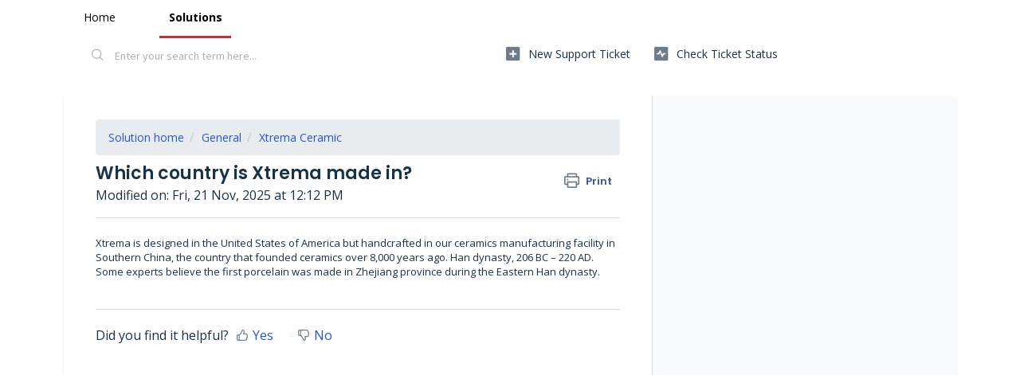

--- FILE ---
content_type: text/html; charset=utf-8
request_url: https://support.xtrema.com/support/solutions/articles/43000477288-what-country-is-xtrema-made-in-
body_size: 8371
content:
<!DOCTYPE html>
       
        <!--[if lt IE 7]><html class="no-js ie6 dew-dsm-theme " lang="en" dir="ltr" data-date-format="non_us"><![endif]-->       
        <!--[if IE 7]><html class="no-js ie7 dew-dsm-theme " lang="en" dir="ltr" data-date-format="non_us"><![endif]-->       
        <!--[if IE 8]><html class="no-js ie8 dew-dsm-theme " lang="en" dir="ltr" data-date-format="non_us"><![endif]-->       
        <!--[if IE 9]><html class="no-js ie9 dew-dsm-theme " lang="en" dir="ltr" data-date-format="non_us"><![endif]-->       
        <!--[if IE 10]><html class="no-js ie10 dew-dsm-theme " lang="en" dir="ltr" data-date-format="non_us"><![endif]-->       
        <!--[if (gt IE 10)|!(IE)]><!--><html class="no-js  dew-dsm-theme " lang="en" dir="ltr" data-date-format="non_us"><!--<![endif]-->
	<head>
		
			<!-- GTB: Start of Head -->
	<meta charset="utf-8">
    <meta http-equiv="X-UA-Compatible" content="IE=edge">
    <meta name="viewport" content="width=device-width,initial-scale=1">
    <meta name="theme-color" content="#000">

<!-- Title for the page -->

<title> What country is Xtrema made in?  : Xtrema </title>

<!-- Meta information -->

      <meta charset="utf-8" />
      <meta http-equiv="X-UA-Compatible" content="IE=edge,chrome=1" />
      <meta name="description" content= "Xtrema is designed in the United States of America but handcrafted in our ceramics manufacturing facility in Southern China, the country that founded ceramics over 8,000 years ago." />
      <meta name="author" content= "" />
       <meta property="og:title" content="What country is Xtrema made in? " />  <meta property="og:url" content="https://support.xtrema.com/support/solutions/articles/43000477288-which-country-is-xtrema-made-in-" />  <meta property="og:description" content=" Xtrema is designed in the United States of America but handcrafted in our ceramics manufacturing facility in Southern China, the country that founded ceramics over 8,000 years ago. Han dynasty, 206 BC – 220 AD. Some experts believe the first porc..." />  <meta property="og:image" content="https://s3.amazonaws.com/cdn.freshdesk.com/data/helpdesk/attachments/production/43022294164/logo/YJ44Vj7g2x3R957QEqaV_5ww-pyZImuLlg.png?X-Amz-Algorithm=AWS4-HMAC-SHA256&amp;amp;X-Amz-Credential=AKIAS6FNSMY2XLZULJPI%2F20260103%2Fus-east-1%2Fs3%2Faws4_request&amp;amp;X-Amz-Date=20260103T145055Z&amp;amp;X-Amz-Expires=604800&amp;amp;X-Amz-SignedHeaders=host&amp;amp;X-Amz-Signature=ffb74b12a847560377884e56dd3c07074350a07fe87e2e9f9b396b3d25012201" />  <meta property="og:site_name" content="Xtrema" />  <meta property="og:type" content="article" />  <meta name="twitter:title" content="What country is Xtrema made in? " />  <meta name="twitter:url" content="https://support.xtrema.com/support/solutions/articles/43000477288-which-country-is-xtrema-made-in-" />  <meta name="twitter:description" content=" Xtrema is designed in the United States of America but handcrafted in our ceramics manufacturing facility in Southern China, the country that founded ceramics over 8,000 years ago. Han dynasty, 206 BC – 220 AD. Some experts believe the first porc..." />  <meta name="twitter:image" content="https://s3.amazonaws.com/cdn.freshdesk.com/data/helpdesk/attachments/production/43022294164/logo/YJ44Vj7g2x3R957QEqaV_5ww-pyZImuLlg.png?X-Amz-Algorithm=AWS4-HMAC-SHA256&amp;amp;X-Amz-Credential=AKIAS6FNSMY2XLZULJPI%2F20260103%2Fus-east-1%2Fs3%2Faws4_request&amp;amp;X-Amz-Date=20260103T145055Z&amp;amp;X-Amz-Expires=604800&amp;amp;X-Amz-SignedHeaders=host&amp;amp;X-Amz-Signature=ffb74b12a847560377884e56dd3c07074350a07fe87e2e9f9b396b3d25012201" />  <meta name="twitter:card" content="summary" />  <meta name="keywords" content="ceramic, made in china, handcrafted" />  <link rel="canonical" href="https://support.xtrema.com/support/solutions/articles/43000477288-which-country-is-xtrema-made-in-" /> 

<!-- Responsive setting -->
<link rel="apple-touch-icon" href="https://s3.amazonaws.com/cdn.freshdesk.com/data/helpdesk/attachments/production/43023231611/fav_icon/cH0i_CndP-lPk0VvtbvQJLB26ZFuuE6_lg.png" />
        <link rel="apple-touch-icon" sizes="72x72" href="https://s3.amazonaws.com/cdn.freshdesk.com/data/helpdesk/attachments/production/43023231611/fav_icon/cH0i_CndP-lPk0VvtbvQJLB26ZFuuE6_lg.png" />
        <link rel="apple-touch-icon" sizes="114x114" href="https://s3.amazonaws.com/cdn.freshdesk.com/data/helpdesk/attachments/production/43023231611/fav_icon/cH0i_CndP-lPk0VvtbvQJLB26ZFuuE6_lg.png" />
        <link rel="apple-touch-icon" sizes="144x144" href="https://s3.amazonaws.com/cdn.freshdesk.com/data/helpdesk/attachments/production/43023231611/fav_icon/cH0i_CndP-lPk0VvtbvQJLB26ZFuuE6_lg.png" />
        <meta name="viewport" content="width=device-width, initial-scale=1.0, maximum-scale=5.0, user-scalable=yes" /> 
    
        <link rel="shortcut icon" href="https://cdn.shopify.com/s/files/1/2996/3722/files/favicon_32x32.png?v=1530877309" type="image/png">
    

<meta property="fb:app_id" content="2240819879517929">
<meta property="og:site_name" content="Xtrema Pure Ceramic Cookware">
<meta property="og:url" content="https://www.xtrema.com/">
<meta property="og:title" content="Eco-Green Cookware | Xtrema Pure Ceramic Cookware - Customer Support">
<meta property="og:type" content="website">
<meta property="og:description" content="Enjoy healthy food at home by giving your kitchen the updates it deserves. Shop our ceramic cookware collection to find eco green pans, pots, skillets, woks and more."><meta property="og:image" content="http://cdn.shopify.com/s/files/1/2996/3722/files/hero_1024x1024.jpg?11583318157521889150">
    <meta property="og:image:secure_url" content="https://cdn.shopify.com/s/files/1/2996/3722/files/hero_1024x1024.jpg?11583318157521889150">


<meta name="twitter:site" content="@XtremaCookware">
<meta name="twitter:card" content="summary_large_image">
<meta name="twitter:title" content="Eco-Green Cookware | Xtrema Pure Ceramic Cookware - Customer Support">
<meta name="twitter:description" content="Enjoy healthy food at home by giving your kitchen the updates it deserves. Shop our ceramic cookware collection to find eco green pans, pots, skillets, woks and more.">



    <link rel="stylesheet" href="https://stackpath.bootstrapcdn.com/bootstrap/4.1.0/css/bootstrap.min.css">
    <link href="https://cdn.shopify.com/s/files/1/2996/3722/t/21/assets/theme.scss.css?11583318157521889150" rel="stylesheet" type="text/css" media="all">
    <link href="https://fonts.googleapis.com/css?family=Open+Sans:100,300,400,700" rel="stylesheet">

    
	
  	<link rel="canonical" href="https://www.support.xtrema.com/">
    <meta name="google-site-verification" content="EepBKxj3QP88qQzIj5doaQKn0IeDCopfZM7BtGChDZQ">
<meta name="google-site-verification" content="DxALUE6dVhJTwKWhkpwRmJ7PMGYZ6d0ESzI9_Uw3Rdc">
    <!-- Google Analytics -->
<script async="" src="https://www.google-analytics.com/analytics.js"></script>
<!-- End Google Analytics -->

    <!-- Global site tag (gtag.js) - Google Ads: 1042357257 -->
	<script type="text/javascript" async="" src="https://www.googleadservices.com/pagead/conversion_async.js"></script>
    <script async="" src="https://www.googletagmanager.com/gtag/js?id=AW-1042357257"></script>
    <script>
      window.dataLayer = window.dataLayer || [];
      function gtag(){dataLayer.push(arguments);}
      gtag('js', new Date());

      gtag('config', 'AW-1042357257');
    </script>  

<!-- Global site tag (gtag.js) - Google Analytics -->
<script async src="https://www.googletagmanager.com/gtag/js?id=UA-12325738-3"></script>
<script>
  window.dataLayer = window.dataLayer || [];
  function gtag(){dataLayer.push(arguments);}
  gtag('js', new Date());

  gtag('config', 'UA-12325738-3');
</script>


<script src="https://googleads.g.doubleclick.net/pagead/viewthroughconversion/1042357257/?random=1550096403435&amp;cv=9&amp;fst=1550096403435&amp;num=1&amp;bg=ffffff&amp;guid=ON&amp;resp=GooglemKTybQhCsO&amp;u_h=1440&amp;u_w=2560&amp;u_ah=1400&amp;u_aw=2560&amp;u_cd=24&amp;u_his=1&amp;u_tz=-300&amp;u_java=false&amp;u_nplug=1&amp;u_nmime=2&amp;gtm=2oa241&amp;sendb=1&amp;data=event%3Dgtag.config&amp;frm=0&amp;url=https%3A%2F%2Fwww.xtrema.com%2F&amp;tiba=Eco-Green%20Cookware%20%7C%20Xtrema%20Pure%20Ceramic%20Cookware&amp;async=1&amp;rfmt=3&amp;fmt=4"></script>
 <!-- Google Ads End-->
 
<!-- GTB: End of Head -->
		
		<!-- Adding meta tag for CSRF token -->
		<meta name="csrf-param" content="authenticity_token" />
<meta name="csrf-token" content="AG/EAP+O4F8mr9z86SDpurODWvMH57IJiYGnmDDlPLud3Xw6eDUIXfIjrmcaNcG1U32B8LBwnbb9uTeK4xDdSg==" />
		<!-- End meta tag for CSRF token -->
		
		<!-- Fav icon for portal -->
		<link rel='shortcut icon' href='https://s3.amazonaws.com/cdn.freshdesk.com/data/helpdesk/attachments/production/43023231611/fav_icon/cH0i_CndP-lPk0VvtbvQJLB26ZFuuE6_lg.png' />

		<!-- Base stylesheet -->
 
		<link rel="stylesheet" media="print" href="https://assets6.freshdesk.com/assets/cdn/portal_print-6e04b27f27ab27faab81f917d275d593fa892ce13150854024baaf983b3f4326.css" />
	  		<link rel="stylesheet" media="screen" href="https://assets6.freshdesk.com/assets/cdn/falcon_portal_utils-a58414d6bc8bc6ca4d78f5b3f76522e4970de435e68a5a2fedcda0db58f21600.css" />	

		
		<!-- Theme stylesheet -->

		<link href="/support/theme.css?v=4&amp;d=1661457053" media="screen" rel="stylesheet" type="text/css">

		<!-- Google font url if present -->
		<link href='https://fonts.googleapis.com/css?family=Source+Sans+Pro:regular,italic,600,700,700italic|Poppins:regular,600,700' rel='stylesheet' type='text/css' nonce='SYZqOyoZlpM1yrz5/m9HVA=='>

		<!-- Including default portal based script framework at the top -->
		<script src="https://assets10.freshdesk.com/assets/cdn/portal_head_v2-d07ff5985065d4b2f2826fdbbaef7df41eb75e17b915635bf0413a6bc12fd7b7.js"></script>
		<!-- Including syntexhighlighter for portal -->
		<script src="https://assets10.freshdesk.com/assets/cdn/prism-841b9ba9ca7f9e1bc3cdfdd4583524f65913717a3ab77714a45dd2921531a402.js"></script>

		

		<!-- Access portal settings information via javascript -->
		 <script type="text/javascript">     var portal = {"language":"en","name":"Xtrema","contact_info":"","current_page_name":"article_view","current_tab":"solutions","vault_service":{"url":"https://vault-service.freshworks.com/data","max_try":2,"product_name":"fd"},"current_account_id":971447,"preferences":{"bg_color":"#f3f5f7","header_color":"#ffffff","help_center_color":"#f3f5f7","footer_color":"#183247","tab_color":"#ffffff","tab_hover_color":"#FFFFFF","btn_background":"#f3f5f7","btn_primary_background":"#D22630","baseFont":"Source Sans Pro","textColor":"#183247","headingsFont":"Poppins","headingsColor":"#183247","linkColor":"#183247","linkColorHover":"#2753d7","inputFocusRingColor":"#D22630","nonResponsive":"false"},"image_placeholders":{"spacer":"https://assets1.freshdesk.com/assets/misc/spacer.gif","profile_thumb":"https://assets8.freshdesk.com/assets/misc/profile_blank_thumb-4a7b26415585aebbd79863bd5497100b1ea52bab8df8db7a1aecae4da879fd96.jpg","profile_medium":"https://assets9.freshdesk.com/assets/misc/profile_blank_medium-1dfbfbae68bb67de0258044a99f62e94144f1cc34efeea73e3fb85fe51bc1a2c.jpg"},"falcon_portal_theme":true,"current_object_id":43000477288};     var attachment_size = 20;     var blocked_extensions = "";     var allowed_extensions = "";     var store = { 
        ticket: {},
        portalLaunchParty: {} };    store.portalLaunchParty.ticketFragmentsEnabled = false;    store.pod = "us-east-1";    store.region = "US"; </script> 


			
	</head>
	<body>
            	
		
		
		<!-- GTB: Start of Header -->



              
	<div class="page-tabs">
		<div class="page no-padding no-header-tabs">
			
				<a data-toggle-dom="#header-tabs" href="#" data-animated="true" class="mobile-icon-nav-menu show-in-mobile"></a>
				<div class="nav-link" id="header-tabs">
					
						
							<a href="/support/home" class="">Home</a>
						
					
						
							<a href="/support/solutions" class="active">Solutions</a>
						
					
				</div>
			
		</div>
	</div>

<!-- Search and page links for the page -->

	<section class="help-center-sc rounded-6">
		<div class="page no-padding">
		<div class="hc-search">
			<div class="hc-search-c">
				<form class="hc-search-form print--remove" autocomplete="off" action="/support/search/solutions" id="hc-search-form" data-csrf-ignore="true">
	<div class="hc-search-input">
	<label for="support-search-input" class="hide">Enter your search term here...</label>
		<input placeholder="Enter your search term here..." type="text"
			name="term" class="special" value=""
            rel="page-search" data-max-matches="10" id="support-search-input">
	</div>
	<div class="hc-search-button">
		<button class="btn btn-primary" aria-label="Search" type="submit" autocomplete="off">
			<i class="mobile-icon-search hide-tablet"></i>
			<span class="hide-in-mobile">
				Search
			</span>
		</button>
	</div>
</form>
			</div>
		</div>
		<div class="hc-nav ">
			 <nav>   <div>
              <a href="/support/tickets/new" class="mobile-icon-nav-newticket new-ticket ellipsis" title="New support ticket">
                <span> New support ticket </span>
              </a>
            </div>   <div>
              <a href="/support/tickets" class="mobile-icon-nav-status check-status ellipsis" title="Check ticket status">
                <span>Check ticket status</span>
              </a>
            </div>  </nav>
		</div>
		</div>
	</section>

  

<!-- GTB: End of Header -->
<!-- GTB: Start of Page Layout : header shortcode above -->
<div class="page">	
  
	<!-- Search and page links for the page -->
	


	<!-- Notification Messages -->
	 <div class="alert alert-with-close notice hide" id="noticeajax"></div> 


  

	
	<div class="c-wrapper">
		
		<section class="main content rounded-6 min-height-on-desktop fc-article-show" id="article-show-43000477288">
	<div class="breadcrumb">
		<a href="/support/solutions"> Solution home </a>
		<a href="/support/solutions/43000171093">General</a>
		<a href="/support/solutions/folders/43000548500">Xtrema Ceramic</a>
	</div>
	<b class="page-stamp page-stamp-article">
		<b class="icon-page-article"></b>
	</b>

	<h2 class="heading">Which country is Xtrema made in? 
	 	<a href="#"
            class="solution-print--icon print--remove"
 			title="Print this Article"
 			arial-role="link"
 			arial-label="Print this Article"
			id="print-article"
 		>
			<span class="icon-print"></span>
			<span class="text-print">Print</span>
 		</a>
	</h2>
	
	<p>Modified on: Fri, 21 Nov, 2025 at 12:12 PM</p>
	<hr />
	

	<article class="article-body" id="article-body" rel="image-enlarge">
		<p dir="ltr">Xtrema is designed in the United States of America but handcrafted in our ceramics manufacturing facility in Southern China, the country that founded ceramics over 8,000 years ago. Han dynasty, 206 BC – 220 AD. Some experts believe the first porcelain was made in Zhejiang province during the Eastern Han dynasty.</p><p><br></p>
	</article>

	<hr />	
		

		<p class="article-vote" id="voting-container" 
											data-user-id="" 
											data-article-id="43000477288"
											data-language="en">
										Did you find it helpful?<span data-href="/support/solutions/articles/43000477288/thumbs_up" class="vote-up a-link" id="article_thumbs_up" 
									data-remote="true" data-method="put" data-update="#voting-container" 
									data-user-id=""
									data-article-id="43000477288"
									data-language="en"
									data-update-with-message="Glad we could be helpful. Thanks for the feedback.">
								Yes</span><span class="vote-down-container"><span data-href="/support/solutions/articles/43000477288/thumbs_down" class="vote-down a-link" id="article_thumbs_down" 
									data-remote="true" data-method="put" data-update="#vote-feedback-form" 
									data-user-id=""
									data-article-id="43000477288"
									data-language="en"
									data-hide-dom="#voting-container" data-show-dom="#vote-feedback-container">
								No</span></span></p><a class="hide a-link" id="vote-feedback-form-link" data-hide-dom="#vote-feedback-form-link" data-show-dom="#vote-feedback-container">Send feedback</a><div id="vote-feedback-container"class="hide">	<div class="lead">Sorry we couldn't be helpful. Help us improve this article with your feedback.</div>	<div id="vote-feedback-form">		<div class="sloading loading-small loading-block"></div>	</div></div>
		
</section>
<section class="sidebar content rounded-6 fc-related-articles">
	<div id="related_articles"><div class="cs-g-c"><section class="article-list"><h3 class="list-lead">Related Articles</h3><ul rel="remote" 
			data-remote-url="/support/search/articles/43000477288/related_articles?container=related_articles&limit=10" 
			id="related-article-list"></ul></section></div></div>
</section>

<script nonce="SYZqOyoZlpM1yrz5/m9HVA==">
	['click', 'keypress'].forEach(function eventsCallback(event) {
		document.getElementById('print-article').addEventListener(event, function (e) {
			if (event === 'keypress' && e.key !== 'Enter') return;
			e.preventDefault();
			print();
		});
	});
</script>

	</div>
	

	

</div>
<!-- GTB: Stop of Page Layout : footer shortcode below -->

<!-- GTB: Start of Footer -->


 






			<script src="https://assets5.freshdesk.com/assets/cdn/portal_bottom-0fe88ce7f44d512c644a48fda3390ae66247caeea647e04d017015099f25db87.js"></script>

		<script src="https://assets2.freshdesk.com/assets/cdn/redactor-642f8cbfacb4c2762350a557838bbfaadec878d0d24e9a0d8dfe90b2533f0e5d.js"></script> 
		<script src="https://assets4.freshdesk.com/assets/cdn/lang/en-4a75f878b88f0e355c2d9c4c8856e16e0e8e74807c9787aaba7ef13f18c8d691.js"></script>
		<!-- for i18n-js translations -->
  		<script src="https://assets4.freshdesk.com/assets/cdn/i18n/portal/en-7dc3290616af9ea64cf8f4a01e81b2013d3f08333acedba4871235237937ee05.js"></script>
		<!-- Including default portal based script at the bottom -->
		<script nonce="SYZqOyoZlpM1yrz5/m9HVA==">
//<![CDATA[
	
	jQuery(document).ready(function() {
					
		// Setting the locale for moment js
		moment.lang('en');

		var validation_meassages = {"required":"This field is required.","remote":"Please fix this field.","email":"Please enter a valid email address.","url":"Please enter a valid URL.","date":"Please enter a valid date.","dateISO":"Please enter a valid date ( ISO ).","number":"Please enter a valid number.","digits":"Please enter only digits.","creditcard":"Please enter a valid credit card number.","equalTo":"Please enter the same value again.","two_decimal_place_warning":"Value cannot have more than 2 decimal digits","select2_minimum_limit":"Please type %{char_count} or more letters","select2_maximum_limit":"You can only select %{limit} %{container}","maxlength":"Please enter no more than {0} characters.","minlength":"Please enter at least {0} characters.","rangelength":"Please enter a value between {0} and {1} characters long.","range":"Please enter a value between {0} and {1}.","max":"Please enter a value less than or equal to {0}.","min":"Please enter a value greater than or equal to {0}.","select2_maximum_limit_jq":"You can only select {0} {1}","facebook_limit_exceed":"Your Facebook reply was over 8000 characters. You'll have to be more clever.","messenger_limit_exceeded":"Oops! You have exceeded Messenger Platform's character limit. Please modify your response.","not_equal_to":"This element should not be equal to","email_address_invalid":"One or more email addresses are invalid.","twitter_limit_exceed":"Oops! You have exceeded Twitter's character limit. You'll have to modify your response.","password_does_not_match":"The passwords don't match. Please try again.","valid_hours":"Please enter a valid hours.","reply_limit_exceed":"Your reply was over 2000 characters. You'll have to be more clever.","url_format":"Invalid URL format","url_without_slash":"Please enter a valid URL without '/'","link_back_url":"Please enter a valid linkback URL","requester_validation":"Please enter a valid requester details or <a href=\"#\" id=\"add_requester_btn_proxy\">add new requester.</a>","agent_validation":"Please enter valid agent details","email_or_phone":"Please enter a Email or Phone Number","upload_mb_limit":"Upload exceeds the available 15MB limit","invalid_image":"Invalid image format","atleast_one_role":"At least one role is required for the agent","invalid_time":"Invalid time.","remote_fail":"Remote validation failed","trim_spaces":"Auto trim of leading & trailing whitespace","hex_color_invalid":"Please enter a valid hex color value.","name_duplication":"The name already exists.","invalid_value":"Invalid value","invalid_regex":"Invalid Regular Expression","same_folder":"Cannot move to the same folder.","maxlength_255":"Please enter less than 255 characters","decimal_digit_valid":"Value cannot have more than 2 decimal digits","atleast_one_field":"Please fill at least {0} of these fields.","atleast_one_portal":"Select atleast one portal.","custom_header":"Please type custom header in the format -  header : value","same_password":"Should be same as Password","select2_no_match":"No matching %{container} found","integration_no_match":"no matching data...","time":"Please enter a valid time","valid_contact":"Please add a valid contact","field_invalid":"This field is invalid","select_atleast_one":"Select at least one option.","ember_method_name_reserved":"This name is reserved and cannot be used. Please choose a different name."}	

		jQuery.extend(jQuery.validator.messages, validation_meassages );


		jQuery(".call_duration").each(function () {
			var format,time;
			if (jQuery(this).data("time") === undefined) { return; }
			if(jQuery(this).hasClass('freshcaller')){ return; }
			time = jQuery(this).data("time");
			if (time>=3600) {
			 format = "hh:mm:ss";
			} else {
				format = "mm:ss";
			}
			jQuery(this).html(time.toTime(format));
		});
	});

	// Shortcuts variables
	var Shortcuts = {"global":{"help":"?","save":"mod+return","cancel":"esc","search":"/","status_dialog":"mod+alt+return","save_cuctomization":"mod+shift+s"},"app_nav":{"dashboard":"g d","tickets":"g t","social":"g e","solutions":"g s","forums":"g f","customers":"g c","reports":"g r","admin":"g a","ticket_new":"g n","compose_email":"g m"},"pagination":{"previous":"alt+left","next":"alt+right","alt_previous":"j","alt_next":"k"},"ticket_list":{"ticket_show":"return","select":"x","select_all":"shift+x","search_view":"v","show_description":"space","unwatch":"w","delete":"#","pickup":"@","spam":"!","close":"~","silent_close":"alt+shift+`","undo":"z","reply":"r","forward":"f","add_note":"n","scenario":"s"},"ticket_detail":{"toggle_watcher":"w","reply":"r","forward":"f","add_note":"n","close":"~","silent_close":"alt+shift+`","add_time":"m","spam":"!","delete":"#","show_activities_toggle":"}","properties":"p","expand":"]","undo":"z","select_watcher":"shift+w","go_to_next":["j","down"],"go_to_previous":["k","up"],"scenario":"s","pickup":"@","collaboration":"d"},"social_stream":{"search":"s","go_to_next":["j","down"],"go_to_previous":["k","up"],"open_stream":["space","return"],"close":"esc","reply":"r","retweet":"shift+r"},"portal_customizations":{"preview":"mod+shift+p"},"discussions":{"toggle_following":"w","add_follower":"shift+w","reply_topic":"r"}};
	
	// Date formats
	var DATE_FORMATS = {"non_us":{"moment_date_with_week":"ddd, D MMM, YYYY","datepicker":"d M, yy","datepicker_escaped":"d M yy","datepicker_full_date":"D, d M, yy","mediumDate":"d MMM, yyyy"},"us":{"moment_date_with_week":"ddd, MMM D, YYYY","datepicker":"M d, yy","datepicker_escaped":"M d yy","datepicker_full_date":"D, M d, yy","mediumDate":"MMM d, yyyy"}};

	var lang = { 
		loadingText: "Please Wait...",
		viewAllTickets: "View all tickets"
	};


//]]>
</script> 

		

		<img src='/support/solutions/articles/43000477288-which-country-is-xtrema-made-in-/hit' alt='Article views count' aria-hidden='true'/>
		<script type="text/javascript">
     		I18n.defaultLocale = "en";
     		I18n.locale = "en";
		</script>
			
    	


		<!-- Include dynamic input field script for signup and profile pages (Mint theme) -->

	</body>
</html>
